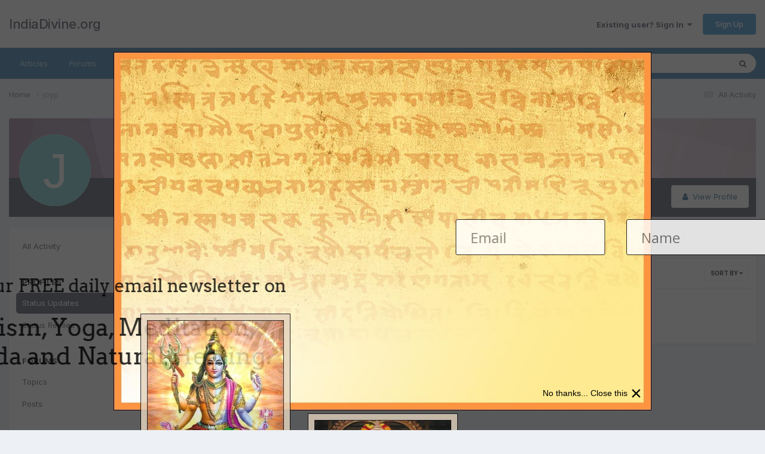

--- FILE ---
content_type: text/html;charset=UTF-8
request_url: https://www.indiadivine.org/content/profile/16128-joyp/content/?type=core_statuses_status&change_section=1
body_size: 8421
content:
<!DOCTYPE html>
<html lang="en-US" dir="ltr">
	<head>
		<meta charset="utf-8">
        
		<title>joyp's Content - IndiaDivine.org</title>
		
			<!-- Google tag (gtag.js) -->
<script async src="https://www.googletagmanager.com/gtag/js?id=G-W2QCV708DB"></script>
<script>
  window.dataLayer = window.dataLayer || [];
  function gtag(){dataLayer.push(arguments);}
  gtag('js', new Date());

  gtag('config', 'G-W2QCV708DB');
</script>
		
		
		
		

	<meta name="viewport" content="width=device-width, initial-scale=1">


	
	


	<meta name="twitter:card" content="summary" />



	
		
			
				<meta name="robots" content="noindex, follow">
			
		
	

	
		
			
				<meta property="og:site_name" content="IndiaDivine.org">
			
		
	

	
		
			
				<meta property="og:locale" content="en_US">
			
		
	


	
		<link rel="canonical" href="https://www.indiadivine.org/content/profile/16128-joyp/" />
	

	
		<link rel="last" href="https://www.indiadivine.org/content/profile/16128-joyp/content/?type=core_statuses_status" />
	





<link rel="manifest" href="https://www.indiadivine.org/content/manifest.webmanifest/">
<meta name="msapplication-config" content="https://www.indiadivine.org/content/browserconfig.xml/">
<meta name="msapplication-starturl" content="/">
<meta name="application-name" content="IndiaDivine.org">
<meta name="apple-mobile-web-app-title" content="IndiaDivine.org">

	<meta name="theme-color" content="#ffffff">










<link rel="preload" href="//www.indiadivine.org/content/applications/core/interface/font/fontawesome-webfont.woff2?v=4.7.0" as="font" crossorigin="anonymous">
		


	<link rel="preconnect" href="https://fonts.googleapis.com">
	<link rel="preconnect" href="https://fonts.gstatic.com" crossorigin>
	
		<link href="https://fonts.googleapis.com/css2?family=Inter:wght@300;400;500;600;700&display=swap" rel="stylesheet">
	



	<link rel='stylesheet' href='https://www.indiadivine.org/content/uploads/css_built_7/341e4a57816af3ba440d891ca87450ff_framework.css?v=a8b1b29fcc1768185294' media='all'>

	<link rel='stylesheet' href='https://www.indiadivine.org/content/uploads/css_built_7/05e81b71abe4f22d6eb8d1a929494829_responsive.css?v=a8b1b29fcc1768185294' media='all'>

	<link rel='stylesheet' href='https://www.indiadivine.org/content/uploads/css_built_7/90eb5adf50a8c640f633d47fd7eb1778_core.css?v=a8b1b29fcc1768185294' media='all'>

	<link rel='stylesheet' href='https://www.indiadivine.org/content/uploads/css_built_7/5a0da001ccc2200dc5625c3f3934497d_core_responsive.css?v=a8b1b29fcc1768185294' media='all'>

	<link rel='stylesheet' href='https://www.indiadivine.org/content/uploads/css_built_7/ffdbd8340d5c38a97b780eeb2549bc3f_profiles.css?v=a8b1b29fcc1768185294' media='all'>

	<link rel='stylesheet' href='https://www.indiadivine.org/content/uploads/css_built_7/f2ef08fd7eaff94a9763df0d2e2aaa1f_streams.css?v=a8b1b29fcc1768185294' media='all'>

	<link rel='stylesheet' href='https://www.indiadivine.org/content/uploads/css_built_7/9be4fe0d9dd3ee2160f368f53374cd3f_leaderboard.css?v=a8b1b29fcc1768185294' media='all'>

	<link rel='stylesheet' href='https://www.indiadivine.org/content/uploads/css_built_7/125515e1b6f230e3adf3a20c594b0cea_profiles_responsive.css?v=a8b1b29fcc1768185294' media='all'>

	<link rel='stylesheet' href='https://www.indiadivine.org/content/uploads/css_built_7/85f08a814a02aa8260eec3eab0e3ca47_profile.css?v=a8b1b29fcc1768185294' media='all'>

	<link rel='stylesheet' href='https://www.indiadivine.org/content/uploads/css_built_7/6a6afb106122c1b73b3caacf669ca862_profile.css?v=a8b1b29fcc1768185294' media='all'>





<link rel='stylesheet' href='https://www.indiadivine.org/content/uploads/css_built_7/258adbb6e4f3e83cd3b355f84e3fa002_custom.css?v=a8b1b29fcc1768185294' media='all'>




		
		

	</head>
	<body class="ipsApp ipsApp_front ipsJS_none ipsClearfix" data-controller="core.front.core.app"  data-message=""  data-pageapp="core" data-pagelocation="front" data-pagemodule="members" data-pagecontroller="profile" data-pageid="16128"   >
		
        

        

		<a href="#ipsLayout_mainArea" class="ipsHide" title="Go to main content on this page" accesskey="m">Jump to content</a>
		





		<div id="ipsLayout_header" class="ipsClearfix">
			<header>
				<div class="ipsLayout_container">
					

<a href='https://www.indiadivine.org/content/' id='elSiteTitle' accesskey='1'>IndiaDivine.org</a>

					
						

	<ul id="elUserNav" class="ipsList_inline cSignedOut ipsResponsive_showDesktop">
		
        
		
        
        
            
            
	


	<li class='cUserNav_icon ipsHide' id='elCart_container'></li>
	<li class='elUserNav_sep ipsHide' id='elCart_sep'></li>

<li id="elSignInLink">
                <a href="https://www.indiadivine.org/content/login/" data-ipsmenu-closeonclick="false" data-ipsmenu id="elUserSignIn">
                    Existing user? Sign In  <i class="fa fa-caret-down"></i>
                </a>
                
<div id='elUserSignIn_menu' class='ipsMenu ipsMenu_auto ipsHide'>
	<form accept-charset='utf-8' method='post' action='https://www.indiadivine.org/content/login/'>
		<input type="hidden" name="csrfKey" value="2ea6c790e205b299307930188a7edb2c">
		<input type="hidden" name="ref" value="aHR0cHM6Ly93d3cuaW5kaWFkaXZpbmUub3JnL2NvbnRlbnQvcHJvZmlsZS8xNjEyOC1qb3lwL2NvbnRlbnQvP3R5cGU9Y29yZV9zdGF0dXNlc19zdGF0dXMmY2hhbmdlX3NlY3Rpb249MQ==">
		<div data-role="loginForm">
			
			
			
				
<div class="ipsPad ipsForm ipsForm_vertical">
	<h4 class="ipsType_sectionHead">Sign In</h4>
	<br><br>
	<ul class='ipsList_reset'>
		<li class="ipsFieldRow ipsFieldRow_noLabel ipsFieldRow_fullWidth">
			
			
				<input type="text" placeholder="Display Name or Email Address" name="auth" autocomplete="email">
			
		</li>
		<li class="ipsFieldRow ipsFieldRow_noLabel ipsFieldRow_fullWidth">
			<input type="password" placeholder="Password" name="password" autocomplete="current-password">
		</li>
		<li class="ipsFieldRow ipsFieldRow_checkbox ipsClearfix">
			<span class="ipsCustomInput">
				<input type="checkbox" name="remember_me" id="remember_me_checkbox" value="1" checked aria-checked="true">
				<span></span>
			</span>
			<div class="ipsFieldRow_content">
				<label class="ipsFieldRow_label" for="remember_me_checkbox">Remember me</label>
				<span class="ipsFieldRow_desc">Not recommended on shared computers</span>
			</div>
		</li>
		<li class="ipsFieldRow ipsFieldRow_fullWidth">
			<button type="submit" name="_processLogin" value="usernamepassword" class="ipsButton ipsButton_primary ipsButton_small" id="elSignIn_submit">Sign In</button>
			
				<p class="ipsType_right ipsType_small">
					
						<a href='https://www.indiadivine.org/content/lostpassword/' data-ipsDialog data-ipsDialog-title='Forgot your password?'>
					
					Forgot your password?</a>
				</p>
			
		</li>
	</ul>
</div>
			
		</div>
	</form>
</div>
            </li>
            
        
		
			<li>
				
					<a href="https://www.indiadivine.org/content/register/" data-ipsdialog data-ipsdialog-size="narrow" data-ipsdialog-title="Sign Up"  id="elRegisterButton" class="ipsButton ipsButton_normal ipsButton_primary">Sign Up</a>
				
			</li>
		
	</ul>

						
<ul class='ipsMobileHamburger ipsList_reset ipsResponsive_hideDesktop'>
	<li data-ipsDrawer data-ipsDrawer-drawerElem='#elMobileDrawer'>
		<a href='#' >
			
			
				
			
			
			
			<i class='fa fa-navicon'></i>
		</a>
	</li>
</ul>
					
				</div>
			</header>
			

	<nav data-controller='core.front.core.navBar' class='ipsNavBar_noSubBars ipsResponsive_showDesktop'>
		<div class='ipsNavBar_primary ipsLayout_container ipsNavBar_noSubBars'>
			<ul data-role="primaryNavBar" class='ipsClearfix'>
				


	
		
		
		<li  id='elNavSecondary_16' data-role="navBarItem" data-navApp="core" data-navExt="CustomItem">
			
			
				<a href="http://www.indiadivine.org"  data-navItem-id="16" >
					Articles<span class='ipsNavBar_active__identifier'></span>
				</a>
			
			
		</li>
	
	

	
		
		
		<li  id='elNavSecondary_8' data-role="navBarItem" data-navApp="forums" data-navExt="Forums">
			
			
				<a href="https://www.indiadivine.org/content/"  data-navItem-id="8" >
					Forums<span class='ipsNavBar_active__identifier'></span>
				</a>
			
			
		</li>
	
	

	
		
		
		<li  id='elNavSecondary_9' data-role="navBarItem" data-navApp="downloads" data-navExt="Downloads">
			
			
				<a href="https://www.indiadivine.org/content/files/"  data-navItem-id="9" >
					Downloads<span class='ipsNavBar_active__identifier'></span>
				</a>
			
			
		</li>
	
	

	
		
		
		<li  id='elNavSecondary_10' data-role="navBarItem" data-navApp="gallery" data-navExt="Gallery">
			
			
				<a href="https://www.indiadivine.org/content/gallery/"  data-navItem-id="10" >
					Pictures<span class='ipsNavBar_active__identifier'></span>
				</a>
			
			
		</li>
	
	

	
	

	
		
		
		<li  id='elNavSecondary_17' data-role="navBarItem" data-navApp="core" data-navExt="Leaderboard">
			
			
				<a href="https://www.indiadivine.org/content/leaderboard/"  data-navItem-id="17" >
					Leaderboard<span class='ipsNavBar_active__identifier'></span>
				</a>
			
			
		</li>
	
	

	
		
		
		<li  id='elNavSecondary_30' data-role="navBarItem" data-navApp="core" data-navExt="CustomItem">
			
			
				<a href="http://www.indiadivine.org/have-a-question-or-comment/"  data-navItem-id="30" >
					Spiritual Questions<span class='ipsNavBar_active__identifier'></span>
				</a>
			
			
		</li>
	
	

	
	

	
	

	
	

	
	

				<li class='ipsHide' id='elNavigationMore' data-role='navMore'>
					<a href='#' data-ipsMenu data-ipsMenu-appendTo='#elNavigationMore' id='elNavigationMore_dropdown'>More</a>
					<ul class='ipsNavBar_secondary ipsHide' data-role='secondaryNavBar'>
						<li class='ipsHide' id='elNavigationMore_more' data-role='navMore'>
							<a href='#' data-ipsMenu data-ipsMenu-appendTo='#elNavigationMore_more' id='elNavigationMore_more_dropdown'>More <i class='fa fa-caret-down'></i></a>
							<ul class='ipsHide ipsMenu ipsMenu_auto' id='elNavigationMore_more_dropdown_menu' data-role='moreDropdown'></ul>
						</li>
					</ul>
				</li>
			</ul>
			

	<div id="elSearchWrapper">
		<div id='elSearch' data-controller="core.front.core.quickSearch">
			<form accept-charset='utf-8' action='//www.indiadivine.org/content/search/?do=quicksearch' method='post'>
                <input type='search' id='elSearchField' placeholder='Search...' name='q' autocomplete='off' aria-label='Search'>
                <details class='cSearchFilter'>
                    <summary class='cSearchFilter__text'></summary>
                    <ul class='cSearchFilter__menu'>
                        
                        <li><label><input type="radio" name="type" value="all" ><span class='cSearchFilter__menuText'>Everywhere</span></label></li>
                        
                        
                            <li><label><input type="radio" name="type" value="core_statuses_status" checked><span class='cSearchFilter__menuText'>Status Updates</span></label></li>
                        
                            <li><label><input type="radio" name="type" value="forums_topic"><span class='cSearchFilter__menuText'>Topics</span></label></li>
                        
                            <li><label><input type="radio" name="type" value="downloads_file"><span class='cSearchFilter__menuText'>Files</span></label></li>
                        
                            <li><label><input type="radio" name="type" value="gallery_image"><span class='cSearchFilter__menuText'>Images</span></label></li>
                        
                            <li><label><input type="radio" name="type" value="gallery_album_item"><span class='cSearchFilter__menuText'>Albums</span></label></li>
                        
                            <li><label><input type="radio" name="type" value="calendar_event"><span class='cSearchFilter__menuText'>Events</span></label></li>
                        
                            <li><label><input type="radio" name="type" value="nexus_package_item"><span class='cSearchFilter__menuText'>Products</span></label></li>
                        
                            <li><label><input type="radio" name="type" value="core_members"><span class='cSearchFilter__menuText'>Members</span></label></li>
                        
                    </ul>
                </details>
				<button class='cSearchSubmit' type="submit" aria-label='Search'><i class="fa fa-search"></i></button>
			</form>
		</div>
	</div>

		</div>
	</nav>

			
<ul id='elMobileNav' class='ipsResponsive_hideDesktop' data-controller='core.front.core.mobileNav'>
	
		
			<li id='elMobileBreadcrumb'>
				<a href='https://www.indiadivine.org/content/'>
					<span>Home</span>
				</a>
			</li>
		
	
	
	
	<li >
		<a data-action="defaultStream" href='https://www.indiadivine.org/content/discover/'><i class="fa fa-newspaper-o" aria-hidden="true"></i></a>
	</li>

	

	
		<li class='ipsJS_show'>
			<a href='https://www.indiadivine.org/content/search/'><i class='fa fa-search'></i></a>
		</li>
	
</ul>
		</div>
		<main id="ipsLayout_body" class="ipsLayout_container">
			<div id="ipsLayout_contentArea">
				<div id="ipsLayout_contentWrapper">
					
<nav class='ipsBreadcrumb ipsBreadcrumb_top ipsFaded_withHover'>
	

	<ul class='ipsList_inline ipsPos_right'>
		
		<li >
			<a data-action="defaultStream" class='ipsType_light '  href='https://www.indiadivine.org/content/discover/'><i class="fa fa-newspaper-o" aria-hidden="true"></i> <span>All Activity</span></a>
		</li>
		
	</ul>

	<ul data-role="breadcrumbList">
		<li>
			<a title="Home" href='https://www.indiadivine.org/content/'>
				<span>Home <i class='fa fa-angle-right'></i></span>
			</a>
		</li>
		
		
			<li>
				
					<a href='https://www.indiadivine.org/content/profile/16128-joyp/'>
						<span>joyp </span>
					</a>
				
			</li>
		
	</ul>
</nav>
					
					<div id="ipsLayout_mainArea">
						
						
						
						

	




						


<div data-controller='core.front.profile.main' id='elProfileUserContent'>
	

<header data-role="profileHeader">
    <div class='ipsPageHead_special cProfileHeaderMinimal' id='elProfileHeader' data-controller='core.global.core.coverPhoto' data-url="https://www.indiadivine.org/content/profile/16128-joyp/?csrfKey=2ea6c790e205b299307930188a7edb2c" data-coverOffset='0'>
        
        <div class='ipsCoverPhoto_container' style="background-color: hsl(300, 100%, 80% )">
            <img src='https://www.indiadivine.org/content/uploads/set_resources_7/84c1e40ea0e759e3f1505eb1788ddf3c_pattern.png' class='ipsCoverPhoto_photo' data-action="toggleCoverPhoto" alt=''>
        </div>
        
        
        <div class='ipsColumns ipsColumns_collapsePhone' data-hideOnCoverEdit>
            <div class='ipsColumn ipsColumn_fixed ipsColumn_narrow ipsPos_center' id='elProfilePhoto'>
                
                <span class='ipsUserPhoto ipsUserPhoto_xlarge'>
						<img src='data:image/svg+xml,%3Csvg%20xmlns%3D%22http%3A%2F%2Fwww.w3.org%2F2000%2Fsvg%22%20viewBox%3D%220%200%201024%201024%22%20style%3D%22background%3A%2362c1c4%22%3E%3Cg%3E%3Ctext%20text-anchor%3D%22middle%22%20dy%3D%22.35em%22%20x%3D%22512%22%20y%3D%22512%22%20fill%3D%22%23ffffff%22%20font-size%3D%22700%22%20font-family%3D%22-apple-system%2C%20BlinkMacSystemFont%2C%20Roboto%2C%20Helvetica%2C%20Arial%2C%20sans-serif%22%3EJ%3C%2Ftext%3E%3C%2Fg%3E%3C%2Fsvg%3E' alt=''>
					</span>
                
                
            </div>
            <div class='ipsColumn ipsColumn_fluid'>
                <div class='ipsPos_left ipsPad cProfileHeader_name ipsType_normal'>
                    <h1 class='ipsType_reset ipsPageHead_barText'>
                        joyp

                        
                        
                    </h1>
                    <span>
						<span class='ipsPageHead_barText'>Members</span>
					</span>
                </div>
                
                <ul class='ipsList_inline ipsPad ipsResponsive_hidePhone ipsResponsive_block ipsPos_left'>
                    
                    <li>

<div data-followApp='core' data-followArea='member' data-followID='16128'  data-controller='core.front.core.followButton'>
	
		

	
</div></li>
                    
                    
                </ul>
                
            </div>
        </div>
    </div>

    <div class='ipsGrid ipsAreaBackground ipsPad ipsResponsive_showPhone ipsResponsive_block'>
        
        
        

        
        
        <div data-role='switchView' class='ipsGrid_span12'>
            <div data-action="goToProfile" data-type='phone' class=''>
                <a href='https://www.indiadivine.org/content/profile/16128-joyp/' class='ipsButton ipsButton_veryLight ipsButton_small ipsButton_fullWidth' title="joyp's Profile"><i class='fa fa-user'></i></a>
            </div>
            <div data-action="browseContent" data-type='phone' class='ipsHide'>
                <a href="https://www.indiadivine.org/content/profile/16128-joyp/content/" rel="nofollow" class='ipsButton ipsButton_veryLight ipsButton_small ipsButton_fullWidth'  title="joyp's Content"><i class='fa fa-newspaper-o'></i></a>
            </div>
        </div>
    </div>

    <div id='elProfileStats' class='ipsClearfix sm:ipsPadding ipsResponsive_pull'>
        <div data-role='switchView' class='ipsResponsive_hidePhone ipsPos_right'>
            <a href='https://www.indiadivine.org/content/profile/16128-joyp/' class='ipsButton ipsButton_veryLight ipsButton_small ipsPos_right ' data-action="goToProfile" data-type='full' title="joyp's Profile"><i class='fa fa-user'></i> <span class='ipsResponsive_showDesktop ipsResponsive_inline'>&nbsp;View Profile</span></a>
            <a href="https://www.indiadivine.org/content/profile/16128-joyp/content/" rel="nofollow" class='ipsButton ipsButton_veryLight ipsButton_small ipsPos_right ipsHide' data-action="browseContent" data-type='full' title="joyp's Content"><i class='fa fa-newspaper-o'></i> <span class='ipsResponsive_showDesktop ipsResponsive_inline'>&nbsp;See their activity</span></a>
        </div>
        <ul class='ipsList_reset ipsFlex ipsFlex-ai:center ipsFlex-fw:wrap ipsPos_left ipsResponsive_noFloat'>
            <li>
                <h4 class='ipsType_minorHeading'>Posts</h4>
                5
            </li>
            <li>
                <h4 class='ipsType_minorHeading'>Joined</h4>
                <time datetime='2009-01-09T21:06:37Z' title='01/09/2009 09:06  PM' data-short='17 yr'>January 9, 2009</time>
            </li>
            
            <li>
                <h4 class='ipsType_minorHeading'>Last visited</h4>
                <span>
					
                    <time datetime='2009-02-16T22:06:57Z' title='02/16/2009 10:06  PM' data-short='16 yr'>February 16, 2009</time>
				</span>
            </li>
            
            
        </ul>
    </div>
</header>
	<div data-role="profileContent" class='ipsSpacer_top'>

		<div class="ipsColumns ipsColumns_collapsePhone">
			<div class="ipsColumn ipsColumn_wide">
				<div class='ipsPadding:half ipsBox'>
					<div class="ipsSideMenu" data-ipsTabBar data-ipsTabBar-contentArea='#elUserContent' data-ipsTabBar-itemselector=".ipsSideMenu_item" data-ipsTabBar-activeClass="ipsSideMenu_itemActive" data-ipsSideMenu>
						<h3 class="ipsSideMenu_mainTitle ipsAreaBackground_light ipsType_medium">
							<a href="#user_content" class="ipsPad_double" data-action="openSideMenu"><i class="fa fa-bars"></i> &nbsp;Content Type&nbsp;<i class="fa fa-caret-down"></i></a>
						</h3>
						<div>
							<ul class="ipsSideMenu_list">
								<li><a href="https://www.indiadivine.org/content/profile/16128-joyp/content/?change_section=1" class="ipsSideMenu_item ">All Activity</a></li>
							</ul>
							
								<h4 class='ipsSideMenu_subTitle'>Profiles</h4>
								<ul class="ipsSideMenu_list">
									
										<li><a href="https://www.indiadivine.org/content/profile/16128-joyp/content/?type=core_statuses_status&amp;change_section=1" class="ipsSideMenu_item ipsSideMenu_itemActive">Status Updates</a></li>
									
										<li><a href="https://www.indiadivine.org/content/profile/16128-joyp/content/?type=core_statuses_reply&amp;change_section=1" class="ipsSideMenu_item ">Status Replies</a></li>
									
								</ul>
							
								<h4 class='ipsSideMenu_subTitle'>Forums</h4>
								<ul class="ipsSideMenu_list">
									
										<li><a href="https://www.indiadivine.org/content/profile/16128-joyp/content/?type=forums_topic&amp;change_section=1" class="ipsSideMenu_item ">Topics</a></li>
									
										<li><a href="https://www.indiadivine.org/content/profile/16128-joyp/content/?type=forums_topic_post&amp;change_section=1" class="ipsSideMenu_item ">Posts</a></li>
									
								</ul>
							
								<h4 class='ipsSideMenu_subTitle'>Downloads</h4>
								<ul class="ipsSideMenu_list">
									
										<li><a href="https://www.indiadivine.org/content/profile/16128-joyp/content/?type=downloads_file&amp;change_section=1" class="ipsSideMenu_item ">Files</a></li>
									
										<li><a href="https://www.indiadivine.org/content/profile/16128-joyp/content/?type=downloads_file_comment&amp;change_section=1" class="ipsSideMenu_item ">File Comments</a></li>
									
								</ul>
							
								<h4 class='ipsSideMenu_subTitle'>Gallery</h4>
								<ul class="ipsSideMenu_list">
									
										<li><a href="https://www.indiadivine.org/content/profile/16128-joyp/content/?type=gallery_image&amp;change_section=1" class="ipsSideMenu_item ">Images</a></li>
									
										<li><a href="https://www.indiadivine.org/content/profile/16128-joyp/content/?type=gallery_image_comment&amp;change_section=1" class="ipsSideMenu_item ">Image Comments</a></li>
									
										<li><a href="https://www.indiadivine.org/content/profile/16128-joyp/content/?type=gallery_album_item&amp;change_section=1" class="ipsSideMenu_item ">Albums</a></li>
									
										<li><a href="https://www.indiadivine.org/content/profile/16128-joyp/content/?type=gallery_album_comment&amp;change_section=1" class="ipsSideMenu_item ">Album Comments</a></li>
									
								</ul>
							
								<h4 class='ipsSideMenu_subTitle'>Events</h4>
								<ul class="ipsSideMenu_list">
									
										<li><a href="https://www.indiadivine.org/content/profile/16128-joyp/content/?type=calendar_event&amp;change_section=1" class="ipsSideMenu_item ">Events</a></li>
									
										<li><a href="https://www.indiadivine.org/content/profile/16128-joyp/content/?type=calendar_event_comment&amp;change_section=1" class="ipsSideMenu_item ">Event Comments</a></li>
									
								</ul>
							
								<h4 class='ipsSideMenu_subTitle'>Store</h4>
								<ul class="ipsSideMenu_list">
									
										<li><a href="https://www.indiadivine.org/content/profile/16128-joyp/content/?type=nexus_package_review&amp;change_section=1" class="ipsSideMenu_item ">Product Reviews</a></li>
									
								</ul>
							
						</div>			
					</div>
				</div>
			</div>
			<div class="ipsColumn ipsColumn_fluid" id='elUserContent'>
				
<div class='ipsBox'>
	<h2 class='ipsType_sectionTitle ipsType_reset'>Status Updates posted by joyp</h2>
	
<div data-baseurl='https://www.indiadivine.org/content/profile/16128-joyp/content/?type=core_statuses_status' data-resort='listResort' data-controller='core.global.core.table'   data-tableID='1f350a3545a485aa859d9fd62cc2fbb8'>
	

	
	<div class="ipsButtonBar ipsPad_half ipsClearfix ipsClear">
		

		<ul class="ipsButtonRow ipsPos_right ipsClearfix">
			
				<li>
					
					<a href="#elSortByMenu_menu" id="elSortByMenu_5a561fa244f029dea409416c30b4e79d" data-role="sortButton" data-ipsMenu data-ipsMenu-activeClass="ipsButtonRow_active" data-ipsMenu-selectable="radio">Sort By <i class="fa fa-caret-down"></i></a>
					<ul class="ipsMenu ipsMenu_auto ipsMenu_withStem ipsMenu_selectable ipsHide" id="elSortByMenu_5a561fa244f029dea409416c30b4e79d_menu">
							
							
								<li class="ipsMenu_item " data-ipsMenuValue="status_content" data-sortDirection='asc'><a href="https://www.indiadivine.org/content/profile/16128-joyp/content/?type=core_statuses_status&amp;sortby=status_content&amp;sortdirection=asc" rel="nofollow">Title</a></li>
							
								<li class="ipsMenu_item ipsMenu_itemChecked" data-ipsMenuValue="status_date" data-sortDirection='desc'><a href="https://www.indiadivine.org/content/profile/16128-joyp/content/?type=core_statuses_status&amp;sortby=status_date&amp;sortdirection=desc" rel="nofollow">Start Date</a></li>
							
								<li class="ipsMenu_item " data-ipsMenuValue="status_replies" data-sortDirection='desc'><a href="https://www.indiadivine.org/content/profile/16128-joyp/content/?type=core_statuses_status&amp;sortby=status_replies&amp;sortdirection=desc" rel="nofollow">Most Commented</a></li>
							
						
					</ul>
					
				</li>
			
			
		</ul>

		<div data-role="tablePagination" class='ipsHide'>
			


		</div>
	</div>
	

	
		
			<div class='ipsType_center ipsPad'>
				<p class='ipsType_large ipsType_light'>There's nothing here yet</p>
				
			</div>
		

	
	<div class="ipsButtonBar ipsPad_half ipsClearfix ipsClear ipsHide" data-role="tablePagination">
		


	</div>
</div>
</div>
			</div>
		</div>

	</div>
</div>

						


					</div>
					


					
<nav class='ipsBreadcrumb ipsBreadcrumb_bottom ipsFaded_withHover'>
	
		


	

	<ul class='ipsList_inline ipsPos_right'>
		
		<li >
			<a data-action="defaultStream" class='ipsType_light '  href='https://www.indiadivine.org/content/discover/'><i class="fa fa-newspaper-o" aria-hidden="true"></i> <span>All Activity</span></a>
		</li>
		
	</ul>

	<ul data-role="breadcrumbList">
		<li>
			<a title="Home" href='https://www.indiadivine.org/content/'>
				<span>Home <i class='fa fa-angle-right'></i></span>
			</a>
		</li>
		
		
			<li>
				
					<a href='https://www.indiadivine.org/content/profile/16128-joyp/'>
						<span>joyp </span>
					</a>
				
			</li>
		
	</ul>
</nav>
				</div>
			</div>
			
		</main>
		<footer id="ipsLayout_footer" class="ipsClearfix">
			<div class="ipsLayout_container">
				
				


<ul class='ipsList_inline ipsType_center ipsSpacer_top' id="elFooterLinks">
	
	
	
	
		<li>
			<a href='#elNavTheme_menu' id='elNavTheme' data-ipsMenu data-ipsMenu-above>Theme <i class='fa fa-caret-down'></i></a>
			<ul id='elNavTheme_menu' class='ipsMenu ipsMenu_selectable ipsHide'>
			
				<li class='ipsMenu_item'>
					<form action="//www.indiadivine.org/content/theme/?csrfKey=2ea6c790e205b299307930188a7edb2c" method="post">
					<input type="hidden" name="ref" value="aHR0cHM6Ly93d3cuaW5kaWFkaXZpbmUub3JnL2NvbnRlbnQvcHJvZmlsZS8xNjEyOC1qb3lwL2NvbnRlbnQvP3R5cGU9Y29yZV9zdGF0dXNlc19zdGF0dXMmY2hhbmdlX3NlY3Rpb249MQ==">
					<button type='submit' name='id' value='1' class='ipsButton ipsButton_link ipsButton_link_secondary'>Default </button>
					</form>
				</li>
			
				<li class='ipsMenu_item ipsMenu_itemChecked'>
					<form action="//www.indiadivine.org/content/theme/?csrfKey=2ea6c790e205b299307930188a7edb2c" method="post">
					<input type="hidden" name="ref" value="aHR0cHM6Ly93d3cuaW5kaWFkaXZpbmUub3JnL2NvbnRlbnQvcHJvZmlsZS8xNjEyOC1qb3lwL2NvbnRlbnQvP3R5cGU9Y29yZV9zdGF0dXNlc19zdGF0dXMmY2hhbmdlX3NlY3Rpb249MQ==">
					<button type='submit' name='id' value='7' class='ipsButton ipsButton_link ipsButton_link_secondary'>Forums (Default)</button>
					</form>
				</li>
			
			</ul>
		</li>
	
	
	
		<li><a rel="nofollow" href='https://www.indiadivine.org/content/contact/' data-ipsdialog  data-ipsdialog-title="Ask a Question">Ask a Question</a></li>
	
	<li><a rel="nofollow" href='https://www.indiadivine.org/content/cookies/'>Cookies</a></li>

</ul>	


<p id='elCopyright'>
	<span id='elCopyright_userLine'></span>
	<a rel='nofollow' title='Invision Community' href='https://www.invisioncommunity.com/'>Powered by Invision Community</a>
</p>
			</div>
		</footer>
		

<div id="elMobileDrawer" class="ipsDrawer ipsHide">
	<div class="ipsDrawer_menu">
		<a href="#" class="ipsDrawer_close" data-action="close"><span>×</span></a>
		<div class="ipsDrawer_content ipsFlex ipsFlex-fd:column">
<ul id="elUserNav_mobile" class="ipsList_inline signed_in ipsClearfix">
	


</ul>

			
				<div class="ipsPadding ipsBorder_bottom">
					<ul class="ipsToolList ipsToolList_vertical">
						<li>
							<a href="https://www.indiadivine.org/content/login/" id="elSigninButton_mobile" class="ipsButton ipsButton_light ipsButton_small ipsButton_fullWidth">Existing user? Sign In</a>
						</li>
						
							<li>
								
									<a href="https://www.indiadivine.org/content/register/" data-ipsdialog data-ipsdialog-size="narrow" data-ipsdialog-title="Sign Up" data-ipsdialog-fixed="true"  id="elRegisterButton_mobile" class="ipsButton ipsButton_small ipsButton_fullWidth ipsButton_important">Sign Up</a>
								
							</li>
						
					</ul>
				</div>
			

			

			<ul class="ipsDrawer_list ipsFlex-flex:11">
				

				
				
				
				
					
						
						
							<li><a href="http://www.indiadivine.org" >Articles</a></li>
						
					
				
					
						
						
							<li><a href="https://www.indiadivine.org/content/" >Forums</a></li>
						
					
				
					
						
						
							<li><a href="https://www.indiadivine.org/content/files/" >Downloads</a></li>
						
					
				
					
						
						
							<li><a href="https://www.indiadivine.org/content/gallery/" >Pictures</a></li>
						
					
				
					
				
					
						
						
							<li><a href="https://www.indiadivine.org/content/leaderboard/" >Leaderboard</a></li>
						
					
				
					
						
						
							<li><a href="http://www.indiadivine.org/have-a-question-or-comment/" >Spiritual Questions</a></li>
						
					
				
					
				
					
				
					
				
					
				
				
			</ul>

			
		</div>
	</div>
</div>

<div id="elMobileCreateMenuDrawer" class="ipsDrawer ipsHide">
	<div class="ipsDrawer_menu">
		<a href="#" class="ipsDrawer_close" data-action="close"><span>×</span></a>
		<div class="ipsDrawer_content ipsSpacer_bottom ipsPad">
			<ul class="ipsDrawer_list">
				<li class="ipsDrawer_listTitle ipsType_reset">Create New...</li>
				
			</ul>
		</div>
	</div>
</div>

		
		

	
	<script type='text/javascript'>
		var ipsDebug = false;		
	
		var CKEDITOR_BASEPATH = '//www.indiadivine.org/content/applications/core/interface/ckeditor/ckeditor/';
	
		var ipsSettings = {
			
			
			cookie_path: "/content/",
			
			cookie_prefix: "ips4_",
			
			
			cookie_ssl: true,
			
            essential_cookies: ["oauth_authorize","member_id","login_key","clearAutosave","lastSearch","device_key","IPSSessionFront","loggedIn","noCache","hasJS","cookie_consent","cookie_consent_optional","forumpass_*","cm_reg","location","currency","guestTransactionKey"],
			upload_imgURL: "https://www.indiadivine.org/content/uploads/set_resources_7/0cb563f8144768654a2205065d13abd6_upload.png",
			message_imgURL: "https://www.indiadivine.org/content/uploads/set_resources_7/0cb563f8144768654a2205065d13abd6_message.png",
			notification_imgURL: "https://www.indiadivine.org/content/uploads/set_resources_7/0cb563f8144768654a2205065d13abd6_notification.png",
			baseURL: "//www.indiadivine.org/content/",
			jsURL: "//www.indiadivine.org/content/applications/core/interface/js/js.php",
			csrfKey: "2ea6c790e205b299307930188a7edb2c",
			antiCache: "a8b1b29fcc1768185294",
			jsAntiCache: "a8b1b29fcc1769059770",
			disableNotificationSounds: true,
			useCompiledFiles: true,
			links_external: true,
			memberID: 0,
			lazyLoadEnabled: false,
			blankImg: "//www.indiadivine.org/content/applications/core/interface/js/spacer.png",
			googleAnalyticsEnabled: true,
			matomoEnabled: false,
			viewProfiles: true,
			mapProvider: 'none',
			mapApiKey: '',
			pushPublicKey: "BPIKNTfy06vLvZd7Hho1oXG1d5xaWnUPBtF-gSHDJEkZwTy_oqj7sMzgG9gti8NgJESJfYvm3ZoT2U3ijYMI4Mg",
			relativeDates: true
		};
		
		
		
		
			ipsSettings['maxImageDimensions'] = {
				width: 1000,
				height: 750
			};
		
		
	</script>





<script type='text/javascript' src='https://www.indiadivine.org/content/uploads/javascript_global/root_library.js?v=a8b1b29fcc1769059770' data-ips></script>


<script type='text/javascript' src='https://www.indiadivine.org/content/uploads/javascript_global/root_js_lang_1.js?v=a8b1b29fcc1769059770' data-ips></script>


<script type='text/javascript' src='https://www.indiadivine.org/content/uploads/javascript_global/root_framework.js?v=a8b1b29fcc1769059770' data-ips></script>


<script type='text/javascript' src='https://www.indiadivine.org/content/uploads/javascript_core/global_global_core.js?v=a8b1b29fcc1769059770' data-ips></script>


<script type='text/javascript' src='https://www.indiadivine.org/content/uploads/javascript_global/root_front.js?v=a8b1b29fcc1769059770' data-ips></script>


<script type='text/javascript' src='https://www.indiadivine.org/content/uploads/javascript_core/front_front_core.js?v=a8b1b29fcc1769059770' data-ips></script>


<script type='text/javascript' src='https://www.indiadivine.org/content/uploads/javascript_core/front_front_statuses.js?v=a8b1b29fcc1769059770' data-ips></script>


<script type='text/javascript' src='https://www.indiadivine.org/content/uploads/javascript_core/front_front_profile.js?v=a8b1b29fcc1769059770' data-ips></script>


<script type='text/javascript' src='https://www.indiadivine.org/content/uploads/javascript_core/front_app.js?v=a8b1b29fcc1769059770' data-ips></script>


<script type='text/javascript' src='https://www.indiadivine.org/content/uploads/javascript_global/root_map.js?v=a8b1b29fcc1769059770' data-ips></script>



	<script type='text/javascript'>
		
			ips.setSetting( 'date_format', jQuery.parseJSON('"mm\/dd\/yy"') );
		
			ips.setSetting( 'date_first_day', jQuery.parseJSON('0') );
		
			ips.setSetting( 'ipb_url_filter_option', jQuery.parseJSON('"none"') );
		
			ips.setSetting( 'url_filter_any_action', jQuery.parseJSON('"allow"') );
		
			ips.setSetting( 'bypass_profanity', jQuery.parseJSON('0') );
		
			ips.setSetting( 'emoji_style', jQuery.parseJSON('"disabled"') );
		
			ips.setSetting( 'emoji_shortcodes', jQuery.parseJSON('true') );
		
			ips.setSetting( 'emoji_ascii', jQuery.parseJSON('true') );
		
			ips.setSetting( 'emoji_cache', jQuery.parseJSON('1716724759') );
		
			ips.setSetting( 'image_jpg_quality', jQuery.parseJSON('75') );
		
			ips.setSetting( 'cloud2', jQuery.parseJSON('false') );
		
			ips.setSetting( 'isAnonymous', jQuery.parseJSON('false') );
		
		
        
    </script>



<script type='application/ld+json'>
{
    "@context": "http://www.schema.org",
    "publisher": "https://www.indiadivine.org/content/#organization",
    "@type": "WebSite",
    "@id": "https://www.indiadivine.org/content/#website",
    "mainEntityOfPage": "https://www.indiadivine.org/content/",
    "name": "IndiaDivine.org",
    "url": "https://www.indiadivine.org/content/",
    "potentialAction": {
        "type": "SearchAction",
        "query-input": "required name=query",
        "target": "https://www.indiadivine.org/content/search/?q={query}"
    },
    "inLanguage": [
        {
            "@type": "Language",
            "name": "English (USA)",
            "alternateName": "en-US"
        }
    ]
}	
</script>

<script type='application/ld+json'>
{
    "@context": "http://www.schema.org",
    "@type": "Organization",
    "@id": "https://www.indiadivine.org/content/#organization",
    "mainEntityOfPage": "https://www.indiadivine.org/content/",
    "name": "IndiaDivine.org",
    "url": "https://www.indiadivine.org/content/"
}	
</script>

<script type='application/ld+json'>
{
    "@context": "http://schema.org",
    "@type": "BreadcrumbList",
    "itemListElement": [
        {
            "@type": "ListItem",
            "position": 1,
            "item": {
                "@id": "https://www.indiadivine.org/content/profile/16128-joyp/",
                "name": "joyp"
            }
        }
    ]
}	
</script>

<script type='application/ld+json'>
{
    "@context": "http://schema.org",
    "@type": "ContactPage",
    "url": "https://www.indiadivine.org/content/contact/"
}	
</script>



<script type='text/javascript'>
    (() => {
        let gqlKeys = [];
        for (let [k, v] of Object.entries(gqlKeys)) {
            ips.setGraphQlData(k, v);
        }
    })();
</script>
		
		<!--ipsQueryLog-->
		<!--ipsCachingLog-->
		
		
		
        
<script id="lepopup-remote" src="https://www.indiadivine.org/wp-content/plugins/halfdata-green-popups/js/lepopup.min.js?ver=7.54" data-handler="https://www.indiadivine.org/wp-admin/admin-ajax.php"></script>

<script>
lepopup_add_event("onload", {
    item:        "sidTOJFBKWWrbIhs",
    item_mobile: "sidTOJFBKWWrbIhs",
    mode:        "once-period",
    period:      24,
    delay:       0,
    close_delay: 0
});
</script>
	</body>
</html>


--- FILE ---
content_type: text/javascript;charset=UTF-8
request_url: https://www.indiadivine.org/wp-admin/admin-ajax.php?callback=jQuery37002406451539195622_1769824718876&csrfKey=2ea6c790e205b299307930188a7edb2c&action=lepopup-front-add-impression&campaign-slug=&form-ids=52&hostname=www.indiadivine.org
body_size: 116
content:
jQuery37002406451539195622_1769824718876({"status":"OK","consts":{"ip":"3.137.187.38"}})

--- FILE ---
content_type: text/javascript;charset=UTF-8
request_url: https://www.indiadivine.org/wp-admin/admin-ajax.php?callback=jQuery37002406451539195622_1769824718876&csrfKey=2ea6c790e205b299307930188a7edb2c&action=lepopup-remote-init&inline-slugs=&preview=off&hostname=www.indiadivine.org
body_size: 530
content:
jQuery37002406451539195622_1769824718876({"status":"OK","consts":{"ip":"3.137.187.38"},"resources":{"css":["https:\/\/www.indiadivine.org\/wp-content\/plugins\/halfdata-green-popups\/css\/style.min.css?ver=7.54","https:\/\/www.indiadivine.org\/wp-content\/plugins\/halfdata-green-popups\/css\/lepopup-if.min.css?ver=7.54","https:\/\/www.indiadivine.org\/wp-content\/plugins\/halfdata-green-popups\/css\/airdatepicker.min.css?ver=7.54"],"js":["https:\/\/www.indiadivine.org\/wp-content\/plugins\/halfdata-green-popups\/js\/airdatepicker.min.js?ver=7.54"]},"plugins":["airdatepicker"],"adb-enabled":"off","ga-tracking":"on","cookie-value":"1477837415","overlays":{"sidTOJFBKWWrbIhs":["52","middle-center","on","rgba(51, 51, 51, 0.8)","on","fadeIn","#ffffff","#ffffff","#ffffff",7],"sidTOJFBKWWrbIhs-2":["63","middle-center","on","rgba(51, 51, 51, 0.8)","on","fadeIn","#ffffff","#ffffff","#ffffff",7],"popup-2026-01-23-11-11-25":["64","middle-center","on","rgba(0,0,0,0.7)","on","fadeIn","#FFFFFF","#FFFFFF","#FFFFFF",365]},"campaigns":[],"inline-forms":[""]})